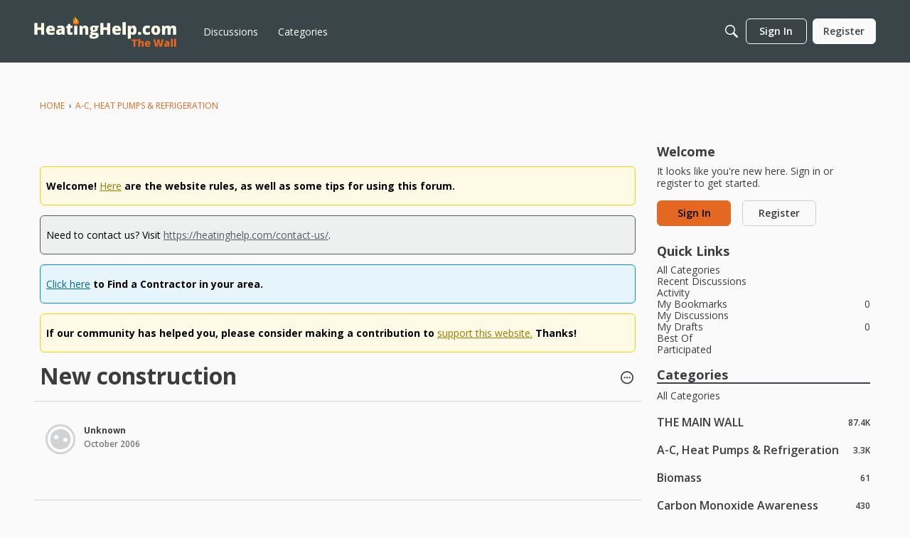

--- FILE ---
content_type: text/html; charset=utf-8
request_url: https://www.google.com/recaptcha/api2/aframe
body_size: 249
content:
<!DOCTYPE HTML><html><head><meta http-equiv="content-type" content="text/html; charset=UTF-8"></head><body><script nonce="iUgDXuynEFnYjkceyQWDaw">/** Anti-fraud and anti-abuse applications only. See google.com/recaptcha */ try{var clients={'sodar':'https://pagead2.googlesyndication.com/pagead/sodar?'};window.addEventListener("message",function(a){try{if(a.source===window.parent){var b=JSON.parse(a.data);var c=clients[b['id']];if(c){var d=document.createElement('img');d.src=c+b['params']+'&rc='+(localStorage.getItem("rc::a")?sessionStorage.getItem("rc::b"):"");window.document.body.appendChild(d);sessionStorage.setItem("rc::e",parseInt(sessionStorage.getItem("rc::e")||0)+1);localStorage.setItem("rc::h",'1769486587136');}}}catch(b){}});window.parent.postMessage("_grecaptcha_ready", "*");}catch(b){}</script></body></html>

--- FILE ---
content_type: application/x-javascript
request_url: https://forum.heatinghelp.com/dist/v2/forum/entries/addons/rich-editor/forum.BWqlfHwg.min.js
body_size: 71
content:
const __vite__mapDeps=(i,m=__vite__mapDeps,d=(m.f||(m.f=["../../../chunks/addons/lavendermoon/forum.ygDCXjQl.css"])))=>i.map(i=>d[i]);
import{o as r,cB as n,_ as l}from"../../forum.DKBZgOW7.min.js";r(()=>{d()});n(d);const a="js-isMounted";async function d(){const s=document.querySelectorAll(".richEditor");if(s.length>0){const o=document.getElementsByTagName("body");o&&o[0].classList.add("hasRichEditor");const e=await l(()=>import("../../../chunks/addons/rich-editor/mountEditor.Dhhisd7k.min.js"),__vite__mapDeps([0]),import.meta.url);s.forEach(t=>{if(!t.classList.contains(a)){t.classList.add(a);const c=t.attributes["aria-describedby"].nodeValue||void 0,i=t.closest(".Popup");i&&i.classList.add("hasRichEditor"),e.default(t,c)}})}}


--- FILE ---
content_type: application/x-javascript
request_url: https://forum.heatinghelp.com/dist/v2/forum/entries/addons/Polls/common.5bYCrU6h.min.js
body_size: -82
content:
import{b9 as l,t as o,I as e,o as s}from"../../forum.DKBZgOW7.min.js";import{j as a}from"../../../vendor/vendor/react-core.DB6kRN5F.min.js";import{C as t}from"../../../chunks/addons/vanilla/CommunityPostTypeFilter.wOcAvRe3.min.js";function p(){l.addSubType({label:o("Poll"),icon:a.jsx(e,{icon:"search-polls"}),type:"poll"}),t.addPostType({label:o("Polls"),values:["poll"]})}s(()=>{p()});


--- FILE ---
content_type: application/javascript; charset=utf-8
request_url: https://fundingchoicesmessages.google.com/f/AGSKWxXqWjwz-0Br5SDadtRM-5YzYw8gX7lu2TYFSatDjezOoRFvMnQ59zFrA7QsWV7Xg3hDJXKSrpTnolx0oYFpmIZ387GdcuJo6QvICkFGIaXuWTqSBMoR5H-ekY4ZAMjwovf7dmZ29v0MZFsWg6WUjli9-oj1WL6dRkhkPKf4HvMBp_sFRJVWnrAmkPoZ/_/advertisements./adcore.-728x90//pageear./ads_check.
body_size: -1285
content:
window['81767e7f-f5ac-4a11-b01a-e0e212948255'] = true;